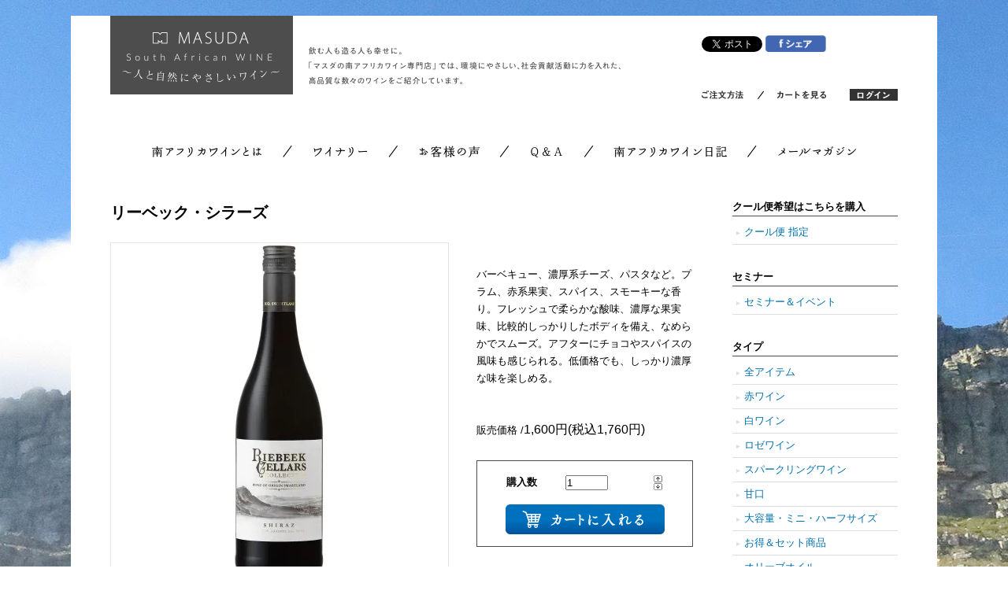

--- FILE ---
content_type: text/html; charset=EUC-JP
request_url: https://www.southafricawine.jp/?pid=132239117
body_size: 13811
content:
<!DOCTYPE html PUBLIC "-//W3C//DTD XHTML 1.0 Transitional//EN" "http://www.w3.org/TR/xhtml1/DTD/xhtml1-transitional.dtd">
<html xmlns:og="http://ogp.me/ns#" xmlns:fb="http://www.facebook.com/2008/fbml" xmlns:mixi="http://mixi-platform.com/ns#" xmlns="http://www.w3.org/1999/xhtml" xml:lang="ja" lang="ja" dir="ltr">
<head>
<meta http-equiv="content-type" content="text/html; charset=euc-jp" />
<meta http-equiv="X-UA-Compatible" content="IE=edge,chrome=1" />
<title> - マスダの南アフリカワイン専門店</title>
<meta name="Keywords" content="ラフィネ,南アフリカワイン,マスダ,健康,オーガニック" />
<meta name="Description" content="飲む人も造る人も幸せに・・・。「南アフリカワイン専門店」では、環境に優しい、社会貢献活動に力を入れた高品質な数々のワインを紹介しています。素晴らしい品質のワインを100％リーファーコンテナで輸入し、良い状態で皆様にご提供します。" />
<meta name="Author" content="株式会社マスダ" />
<meta name="Copyright" content="株式会社マスダ" />
<meta http-equiv="content-style-type" content="text/css" />
<meta http-equiv="content-script-type" content="text/javascript" />
<link rel="stylesheet" href="https://img07.shop-pro.jp/PA01332/908/css/3/index.css?cmsp_timestamp=20260105160610" type="text/css" />
<link rel="stylesheet" href="https://img07.shop-pro.jp/PA01332/908/css/3/product.css?cmsp_timestamp=20260105160610" type="text/css" />

<link rel="alternate" type="application/rss+xml" title="rss" href="https://www.southafricawine.jp/?mode=rss" />
<script type="text/javascript" src="//ajax.googleapis.com/ajax/libs/jquery/1.7.2/jquery.min.js" ></script>
<meta property="og:title" content=" - マスダの南アフリカワイン専門店" />
<meta property="og:description" content="飲む人も造る人も幸せに・・・。「南アフリカワイン専門店」では、環境に優しい、社会貢献活動に力を入れた高品質な数々のワインを紹介しています。素晴らしい品質のワインを100％リーファーコンテナで輸入し、良い状態で皆様にご提供します。" />
<meta property="og:url" content="https://www.southafricawine.jp?pid=132239117" />
<meta property="og:site_name" content="南アフリカワイン専門店マスダ" />
<meta property="og:image" content="https://img07.shop-pro.jp/PA01332/908/product/132239117.jpg?cmsp_timestamp=20201201154002"/>
<meta property="og:type" content="product" />
<meta property="product:price:amount" content="1760" />
<meta property="product:price:currency" content="JPY" />
<meta property="product:product_link" content="https://www.southafricawine.jp?pid=132239117" />
<meta name="google-site-verification" content="bE7k88SppuUzz2yqGELK5LM2JOTdxbomODzvR6Q4qYM" />

<link href="https://masuda.southafricawine.jp/shopdata/css/import.css" rel="stylesheet" media="all" />

<script src="https://ajax.googleapis.com/ajax/libs/jquery/1.11.0/jquery.min.js"></script>



<link href="https://masuda.southafricawine.jp/shopdata/css/index.css" rel="stylesheet" media="all" />
<script type="text/javascript" src="https://masuda.southafricawine.jp/shopdata/js/jquery.flexslider-min.js"></script>
<script type="text/javascript">
$(window).load(function() {
  $('.flexslider').flexslider({
    animation: "fade" ,
slideshowSpeed : 5000 ,
animationSpeed : 2000
  });
});
</script>

<script type="text/javascript" src="https://masuda.southafricawine.jp/shopdata/js/shop-slide.js"></script>

<!-- PAGEONLY -->
<link href="https://masuda.southafricawine.jp/shopdata/css/jquery.lightbox-0.5.css" rel="stylesheet" media="all" />
<script type="text/javascript" src="https://masuda.southafricawine.jp/shopdata/js/jquery.lightbox-0.5.js"></script>
<script type="text/javascript">
$(function() {
		$('.titleBox h2 a').lightBox();
	});
</script>
<!-- /PAGEONLY -->

<script type="text/javascript" src="https://masuda.southafricawine.jp/shopdata/js/rollover.js"></script>
<script type="text/javascript" src="https://masuda.southafricawine.jp/shopdata/js/scroller.js"></script>

<!--[if IE]>
<script src="http://html5shiv.googlecode.com/svn/trunk/html5.js"></script>

<!--[if IE 6]>
<script src="https://masuda.southafricawine.jp/shopdata/js/DD_belatedPNG.js"></script>
<script src="https://masuda.southafricawine.jp/shopdata/js/png-fix.js"></script>
<![endif]-->

<script>
  (function(i,s,o,g,r,a,m){i['GoogleAnalyticsObject']=r;i[r]=i[r]||function(){
  (i[r].q=i[r].q||[]).push(arguments)},i[r].l=1*new Date();a=s.createElement(o),
  m=s.getElementsByTagName(o)[0];a.async=1;a.src=g;m.parentNode.insertBefore(a,m)
  })(window,document,'script','//www.google-analytics.com/analytics.js','ga');

  ga('create', 'UA-68769745-1', 'auto');
  ga('send', 'pageview');

</script>
<script>
  var Colorme = {"page":"product","shop":{"account_id":"PA01332908","title":"\u5357\u30a2\u30d5\u30ea\u30ab\u30ef\u30a4\u30f3\u5c02\u9580\u5e97\u30de\u30b9\u30c0"},"basket":{"total_price":0,"items":[]},"customer":{"id":null},"inventory_control":"product","product":{"shop_uid":"PA01332908","id":132239117,"name":"\u30ea\u30fc\u30d9\u30c3\u30af\u30fb\u30b7\u30e9\u30fc\u30ba","model_number":"","stock_num":975,"sales_price":1600,"sales_price_including_tax":1760,"variants":[],"category":{"id_big":2018268,"id_small":0},"groups":[{"id":1244403},{"id":1244434},{"id":1244398},{"id":1244454},{"id":1250178}],"members_price":1600,"members_price_including_tax":1760}};

  (function() {
    function insertScriptTags() {
      var scriptTagDetails = [];
      var entry = document.getElementsByTagName('script')[0];

      scriptTagDetails.forEach(function(tagDetail) {
        var script = document.createElement('script');

        script.type = 'text/javascript';
        script.src = tagDetail.src;
        script.async = true;

        if( tagDetail.integrity ) {
          script.integrity = tagDetail.integrity;
          script.setAttribute('crossorigin', 'anonymous');
        }

        entry.parentNode.insertBefore(script, entry);
      })
    }

    window.addEventListener('load', insertScriptTags, false);
  })();
</script>
<script async src="https://zen.one/analytics.js"></script>
</head>
<body>
<meta name="colorme-acc-payload" content="?st=1&pt=10029&ut=132239117&at=PA01332908&v=20260120175422&re=&cn=3a8992d76ee62c6c792b569ca2f48a27" width="1" height="1" alt="" /><script>!function(){"use strict";Array.prototype.slice.call(document.getElementsByTagName("script")).filter((function(t){return t.src&&t.src.match(new RegExp("dist/acc-track.js$"))})).forEach((function(t){return document.body.removeChild(t)})),function t(c){var r=arguments.length>1&&void 0!==arguments[1]?arguments[1]:0;if(!(r>=c.length)){var e=document.createElement("script");e.onerror=function(){return t(c,r+1)},e.src="https://"+c[r]+"/dist/acc-track.js?rev=3",document.body.appendChild(e)}}(["acclog001.shop-pro.jp","acclog002.shop-pro.jp"])}();</script><a id="top"></a>
	

<script language="JavaScript">
<!--
function menuLink(linkLoc)
{ if(linkLoc !="") { window.location.href=linkLoc;} }
//-->
</script>


<article id="wrap">
<div align="right"></div>
	<article class="innerWrap">

<header class="cf">
<p id="mainLogo" class="fl lh0"><a href="http://southafricawine.jp/"><img src="https://masuda.southafricawine.jp/shopdata/img/common/pl_logo.png" width="232" height="100" alt="MASUDA South African WINE ～人と自然にやさしいワイン～"></a></p>
<p id="headRead" class="fl"><img src="https://masuda.southafricawine.jp/shopdata/img/common/p_header1.png" width="397" height="47" alt="飲む人も造る人も幸せに。「マスダの南アフリカワイン専門店」では、環境にやさしい、社会貢献活動に力を入れた、高品質な数々のワインをご紹介しています。" title="飲む人も造る人も幸せに"></p>
<section id="headerNav" class="fr">
<div class="cf">
<div class="fr">
<a href="https://twitter.com/share" class="twitter-share-button" data-count="none" data-lang="ja">ツイート</a><script type="text/javascript" src="//platform.twitter.com/widgets.js" charset="utf-8"></script>
<a href="javascript:window.open('http://www.facebook.com/sharer.php?u='+encodeURIComponent(location.href),'sharewindow','width=550, height=540, personalbar=0, toolbar=0, scrollbars=1, resizable=!');"><img src="https://masuda.southafricawine.jp/shopdata/img/common/ban_facebook_button.png" width="77" height="21" alt="facebook"></a><script type="text/javascript">
var url = encodeURIComponent(location.href);
    document.write('<iframe src="http://www.facebook.com/plugins/like.php?href=' + url + '&width:110px&layout=button_count&show_faces=false&action=like&colorscheme=light&height=20" scrolling="no" frameborder="0" style="border:none; overflow:hidden;width:110px;height:20px;" allowTransparency="true"></iframe>');
</script></div>
</div>
<nav class="m_20">
<p><a href="https://www.southafricawine.jp/?mode=sk#payment" title="ご注文方法"><img src="https://masuda.southafricawine.jp/shopdata/img/common/nav_header1.png" width="75" height="15" alt="ご注文方法"></a><span><a href="https://www.southafricawine.jp/cart/proxy/basket?shop_id=PA01332908&shop_domain=southafricawine.jp"><img src="https://masuda.southafricawine.jp/shopdata/img/common/nav_header2.png" width="83" height="15" alt="カートを見る"></a></span><span class="padd_l30"><a href="https://secure.shop-pro.jp/?mode=myaccount_login&shop_id=PA01332908"><img src="https://masuda.southafricawine.jp/shopdata/img/common/nav_header3-login.png" width="61" height="15" alt="ログイン"></a></span></p>
</nav>
</section>
</header>

<nav id="mainNav">
<ul class="cf">
<li><a href="https://masuda.southafricawine.jp/about/" title="南アフリカワインとは"><img src="https://masuda.southafricawine.jp/shopdata/img/common/nav_main1.png" width="172" height="15" alt="南アフリカワインとは"></a></li>
<li><a href="http://southafricawine.jp/?mode=f1" title="ワイナリー"><img src="https://masuda.southafricawine.jp/shopdata/img/common/nav_main2.png" width="135" height="15" alt="ワイナリー"></a></li>
<li><a href="https://masuda.southafricawine.jp/voice/" title="お客様の声"><img src="https://masuda.southafricawine.jp/shopdata/img/common/nav_main3.png" width="140" height="15" alt="お客様の声"></a></li>
<li><a href="https://masuda.southafricawine.jp/faq/" title="Q&amp;A"><img src="https://masuda.southafricawine.jp/shopdata/img/common/nav_main4.png" width="108" height="15" alt="Q&amp;A"></a></li>
<li><a href="https://masuda.southafricawine.jp/diary/" title="南アフリカワイン日記"><img src="https://masuda.southafricawine.jp/shopdata/img/common/nav_main5.png" width="207" height="15" alt="南アフリカワイン日記"></a></li>
<li><a href="https://secure.shop-pro.jp/?tid=3&shop_id=PA01332908&tmpl_type=54&mode=mailmaga" title="メールマガジン"><img src="https://masuda.southafricawine.jp/shopdata/img/common/nav_main6.png" width="132" height="15" alt="メールマガジン"></a></li>
</ul>
</nav>

<section class="cf column2Area m_45">


<form name="product_form" method="post" action="https://www.southafricawine.jp/cart/proxy/basket/items/add">




<section id="goodsContArea" class="contentArea fl">


<h1 class="titleGoodsname">リーベック・シラーズ</h1>

<section class="goodsCartArea cf m_20">
<section class="photoBox fl">
<p id="sp_mainimg"><img src="https://img07.shop-pro.jp/PA01332/908/product/132239117.jpg?cmsp_timestamp=20201201154002" width="428" height="428" alt="" /></p>
<ul class="listThumb sp_simg m_10 cf">
<li><a href="https://img07.shop-pro.jp/PA01332/908/product/132239117.jpg?cmsp_timestamp=20201201154002"><img src="https://img07.shop-pro.jp/PA01332/908/product/132239117.jpg?cmsp_timestamp=20201201154002" alt="" /></a></li><li><a href="https://img07.shop-pro.jp/PA01332/908/product/132239117_o1.jpg?cmsp_timestamp=20201201154002"><img src="https://img07.shop-pro.jp/PA01332/908/product/132239117_o1.jpg?cmsp_timestamp=20201201154002" alt=""></a></li></ul>
<p class="text1">※商品画像のヴィンテージと実際のヴィンテージが違う場合がございます。</p>
</section>
<section class="cartBox fr">

<div class="m_30">
バーベキュー、濃厚系チーズ、パスタなど。プラム、赤系果実、スパイス、スモーキーな香り。フレッシュで柔らかな酸味、濃厚な果実味、比較的しっかりしたボディを備え、なめらかでスムーズ。アフターにチョコやスパイスの風味も感じられる。低価格でも、しっかり濃厚な味を楽しめる。
</div>



<p class="m_40 text2">販売価格 /<span style="font-size:medium;">1,600円(税込1,760円)</span></p>

<!--
<p class="m_40 text2">販売価格 / <strong>
				
				<p class="price_detail">1,600円(税込1,760円)</p>
					
</strong></p>
-->
	
<section class="cartBtnBox m_25">
<table width="200">
<tr>
<th>購入数</th>
<td><table width="125" class="num" border="0" cellpadding="0" cellspacing="0">
				<tr>
					<td width="110"><input type="text" name="product_num" value="1" style="width: 50px;" /></td>
					<td>
						<div style="width: 15px; margin: 0px;">
						<a href="javascript:f_change_num2(document.product_form.product_num,'1',1,975);"><img src="https://img.shop-pro.jp/common/nup.gif" alt="up" /></a>
						<a href="javascript:f_change_num2(document.product_form.product_num,'0',1,975);"><img src="https://img.shop-pro.jp/common/ndown.gif" alt="down" /></a>
						</div>
					</td>
					
				</tr>
				</table></td>
</tr>
</table>

			
<p class="m_15 tx_ctr lh0"><input type="image" src="https://masuda.southafricawine.jp/shopdata/img/detail/btn_cart1.png" title="カートに入れる" class="cart_btn" /></p>

</section>

</section>
</section>


<p class="ltx_35 tx_bld m_30">Riebeek Shiraz</p>
<table class="tableDetailGoods m_10">
<tr><th>生産者</th><td><a href="?mode=cate&csid=0&cbid=2018268&sort=p" title="[リーベック]">[リーベック]</a></td></tr>
<tr><th>原産国/地域</th><td>南アフリカ/<a href="?mode=srh&cid=&keyword=[スワートランド]&sort=p" title="スワートランド">[スワートランド]</a></td></tr>
<tr><th>タイプ</th><td><a href="?mode=srh&cid=&keyword=[赤]&sort=p" title="[赤]">[赤]</a>・<a href="?mode=srh&cid=&keyword=[フルボディ]&sort=p" title="[フルボディ]">[フルボディ]</a></td></tr>
<tr><th>主要品種</th><td><a href="?mode=srh&cid=&keyword=[シラーズ]&sort=p" title="[シラーズ]">[シラーズ]</a>100％</td></tr>
<tr><th>アルコール度数</th><td>14.0％未満</td></tr>
<tr><th>容量</th><td>750ml</td></tr>
<tr><th>ヴィンテージ</th><td>2022</td></tr>
<tr><th>JAN</th><td>6004944000199</td></tr>
<tr><th>受賞／評価</th><td>--</td></tr>
</table><!-- / .tableDetailGoods -->

<div class="m_40">
カスティール山脈の麓や斜面の畑のブドウを使用。収穫後はブドウを1日冷却。ステンレスタンクで発酵。フレンチオーク（新樽、2年目樽、3年目樽）で12ヶ月熟成し、ブレンド。料理：牛肉、羊肉、焼肉、バーベキュー、濃厚系チーズ、パスタなど。プラム、赤系果実、スパイス、スモーキーな香り。フレッシュで柔らかな酸味、濃厚な果実味、比較的しっかりしたボディを備え、なめらかでスムーズ。アフターにチョコやスパイスの風味も感じられる。低価格でも、しっかり濃厚な味を楽しめる。

</div>

<!--<h2 class="m_40"><img src="https://masuda.southafricawine.jp/shopdata/img/detail/ts_goods1.png" width="240" height="30" alt="お客様の声" title="お客様の声"></h2>

<ul class="listVoice">
<li>お客様の声が入ります。お客様の声が入ります。お客様の声が入ります。お客様の声が入ります。お客様の声が入ります。お客様の声が入ります。</li>
<li>お客様の声が入ります。お客様の声が入ります。お客様の声が入ります。お客様の声が入ります。お客様の声が入ります。お客様の声が入ります。</li>
<li>お客様の声が入ります。お客様の声が入ります。お客様の声が入ります。お客様の声が入ります。お客様の声が入ります。お客様の声が入ります。</li>
</ul>--><!-- / .listVoice -->
<!--<p class="m_15"><a href="" title="もっと見る">＞ もっと見る</a></p>-->

<h2 class="m_40"><img src="https://masuda.southafricawine.jp/shopdata/img/detail/ts_goods2.png" width="240" height="30" alt="ワイナリー" title="ワイナリー"></h2>
<section class="goodsBrandArea cf m_20">
<p class="image fl"><img src="https://masuda.southafricawine.jp/shopdata/img/sample/p_goods4.jpg" width="110" height="110" alt="ブランド名"></p>
<section class="textBox fr">
<h3 class="ltx_15 tx_bld">最も注目されている地域のひとつスワートランドのこだわりワイナリー</h3>
<p class="m_5">リーベック谷の麓に位置し、気候は地中海性気候、畑はカスティールバーグ山脈の斜面の標高60-300ｍの所にある。この地は、元々は、「南アフリカのパン倉庫」と言われるほど、小麦の栽培が盛んであった。しかし、近年、この地の土壌やブドウが見直され、南アフリカのプレミアムワイン産地としても発展し、世界からも注目されている。更に、ここには、他の地域に比べて、古い樹齢のブドウが沢山あることも大きな強みとなっている。
</p>
<p class="m_15"><a href="?mode=cate&csid=0&cbid=2018268&sort=p" title="リーベック">＞ リーベック</a></p>
</section>
</section><!-- / .goodsBrandArea cf m_20 -->

<p class="m_15"><img src="https://masuda.southafricawine.jp/shopdata/img/sample/p_goods5.jpg" width="740" height="264" alt="ブランド名イメージ"></p>




</section>



<input type="hidden" name="user_hash" value="4f4ac5ce52cd2cb25141f3b5718e0d2d"><input type="hidden" name="members_hash" value="4f4ac5ce52cd2cb25141f3b5718e0d2d"><input type="hidden" name="shop_id" value="PA01332908"><input type="hidden" name="product_id" value="132239117"><input type="hidden" name="members_id" value=""><input type="hidden" name="back_url" value="https://www.southafricawine.jp/?pid=132239117"><input type="hidden" name="needs_basket_token" value="1"><input type="hidden" name="reference_token" value="2dd26d71f81e44e1b20b07b953e76853"><input type="hidden" name="shop_domain" value="southafricawine.jp">

</form>




<section class="navArea fr">

<h3 class="titleCategory">クール便希望はこちらを購入</h3>
<ul class="listGoods m_5">
<li><a href="?pid=107308296" title="クール便 指定">クール便 指定</a></li>
</ul>

<h3 class="titleCategory m_30">セミナー</h3>
<ul class="listGoods m_5">
<li><a href="?mode=grp&gid=1966732&sort=p" title="セミナー＆イベント">セミナー＆イベント</a></li>
</ul>

<h3 class="titleCategory m_30">タイプ</h3>
<ul class="listGoods m_5">
<li><a href="?mode=grp&gid=1244434&sort=p" title="全アイテム">全アイテム</a></li>
<li><a href="?mode=grp&gid=1244403&sort=p" title="赤ワイン（全品種）">赤ワイン</a></li>
<li><a href="?mode=grp&gid=1244412&sort=p" title="白ワイン（全品種）">白ワイン</a></li>
<li><a href="?mode=grp&gid=1244419&sort=p" title="ロゼワイン（全品種）">ロゼワイン</a></li>
<li><a href="?mode=grp&gid=1244414&sort=p" title="スパークリングワイン">スパークリングワイン</a></li>
<li><a href="?mode=grp&gid=1244416&sort=p" title="甘口">甘口</a></li>
<li><a href="?mode=grp&gid=1244422&sort=p" title="大容量・ミニ・ハーフサイズ">大容量・ミニ・ハーフサイズ</a></li>
<li><a href="?mode=grp&gid=1261297&sort=p" title="お買い得＆セット商品">お得＆セット商品</a></li>
<li><a href="?mode=grp&gid=1244438&sort=p" title="オリーブオイル">オリーブオイル</a></li>
</ul>

<h3 class="titleCategory m_30">赤ワイン</h3>
<ul class="listGoods m_5">
<li><a href="?mode=grp&gid=1244397&sort=p" title="ピノタージュ">ピノタージュ</a></li>
<li><a href="?mode=grp&gid=1244401&sort=p" title="カベルネソーヴィニヨン">カベルネソーヴィニヨン</a></li>
<li><a href="?mode=grp&gid=1244398&sort=p" title="シラー">シラー</a></li>
<li><a href="?mode=grp&gid=1244395&sort=p" title="ピノノワール">ピノノワール</a></li>
<li><a href="?mode=grp&gid=1244399&sort=p" title="メルロ">メルロ</a></li>
<li><a href="?mode=grp&gid=1244418&sort=p" title="その他品種（赤ワイン）">その他品種</a></li>
<li><a href="?mode=grp&gid=1244446&sort=p" title="ブレンド（赤ワイン）">ブレンド</a></li>
</ul>

<h3 class="titleCategory m_30">白ワイン品種</h3>
<ul class="listGoods m_5">
<li><a href="?mode=grp&gid=1244408&sort=p" title="シュナンブラン">シュナンブラン</a></li>
<li><a href="?mode=grp&gid=1244406&sort=p" title="ソーヴィニヨンブラン">ソーヴィニヨンブラン</a></li>
<li><a href="?mode=grp&gid=1244410&sort=p" title="シャルドネ">シャルドネ</a></li>
<li><a href="?mode=grp&gid=1244445&sort=p" title="その他品種（白ワイン）">その他品種</a></li>
<li><a href="?mode=grp&gid=1244440&sort=p" title="ブレンド（白ワイン）">ブレンド</a></li>
</ul>

<!--<h3 class="titleCategory m_30">その他</h3>
<ul class="listGoods m_5">
<li><a href="?mode=grp&gid=1482829&sort=p" title="ティムアトキン">ティムアトキン</a></li>
<li><a href="?mode=grp&gid=1244449&sort=p" title="サクラアワード">サクラアワード</a></li>
</ul>-->

<h3 class="titleCategory m_30">価格別</h3>
<ul class="listGoods m_5">
<li><a href="?mode=grp&gid=1244454&sort=p" title="～2,000円">～2,000円</a></li>
<li><a href="?mode=grp&gid=1244391&sort=p" title="2,001円～3,000円">2,001円～3,000円</a></li>
<li><a href="?mode=grp&gid=1244393&sort=p" title="3,001円～4,000円">3,001円～4,000円</a></li>
<li><a href="?mode=grp&gid=1244394&sort=p" title="4,001円～5,000円">4,001円～5,000円</a></li>
<li><a href="?mode=grp&gid=1244431&sort=p" title="5,001円～6,000円">5,001円～6,000円</a></li>
<li><a href="?mode=grp&gid=1244443&sort=p" title="6,001円～">6,001円～</a></li>
</ul>

<h3 class="titleCategory m_30">セミナー</h3>
<ul class="listGoods m_5">
<li><a href="?mode=grp&gid=1966732&sort=p" title="セミナー＆イベント">セミナー＆イベント</a></li>
</ul>


<p class="m_25 lh0"><a href="https://www.southafricawine.jp/?mode=sk#delivery" title="5,000円以上のお買上げで送料無料"><img src="https://masuda.southafricawine.jp/shopdata/img/common/ban_goods1.png" width="210" height="60" alt="5,000円以上のお買上げで送料無料"></a></p>
<p class="m_10 lh0"><img src="https://masuda.southafricawine.jp/shopdata/img/common/ban_goods2.png" width="210" height="75" alt="お電話からのご注文・お問い合わせ 06-6882-1070 OPEN 9:00-18:00 CLOSE Sunday"></p>

<nav id="goodsNav" class="m_25">
<ul>
<li><a href="https://www.southafricawine.jp/?mode=sk#payment" title="ご注文方法"><img src="https://masuda.southafricawine.jp/shopdata/img/common/nav_good1.png" width="210" height="13" alt="ご注文方法"></a></li>
<li><a href="https://www.southafricawine.jp/?mode=sk" title="特定商取引法に基づく表記"><img src="https://masuda.southafricawine.jp/shopdata/img/common/nav_good2.png" width="210" height="17" alt="特定商取引法に基づく表記"></a></li>
<li><a href="https://www.southafricawine.jp/?mode=privacy" title="プライバシーポリシー"><img src="https://masuda.southafricawine.jp/shopdata/img/common/nav_good3.png" width="210" height="14" alt="プライバシーポリシー"></a></li>
<li><a href="http://masuda-jp.com/" title="会社案内" target="_blank"><img src="https://masuda.southafricawine.jp/shopdata/img/common/nav_good4.png" width="210" height="14" alt="会社案内"></a></li>
</ul>
</nav>



<p class="m_10 lh0"><a href="https://masuda.southafricawine.jp/diary/" title="南アフリカワイン日記"><img src="https://masuda.southafricawine.jp/shopdata/img/common/ban_goods3.png" width="210" height="65" alt="もっとワインを楽しむ生活を！南アフリカワイン日記"></a></p>

<p class="m_10 lh0"><a href="https://masudake.base.shop/" title="増田家ストア"><img src="https://masuda.southafricawine.jp/shopdata/img/common/ban_goods4.png" width="210" height="55" alt="増田家ストア"></a></p>




</section>

</section>



<h4 class="m_50"><img src="https://masuda.southafricawine.jp/shopdata/img/detail/ts_goods4.png" width="1000" height="59" alt="取り扱いワイナリー" title="取り扱いワイナリー"></h4>
<section class="defFloatN listWineLogo m_20">
<ul>
<li><p class="image"><a href="?mode=cate&csid=0&cbid=2170865&sort=p" title="アタラクシア"><img src="https://masuda.southafricawine.jp/shopdata/product/p_brand38.gif" width="94" height="94" alt="アタラクシア"></a></p>
<p class="m_10"><a href="?mode=cate&csid=0&cbid=2170865&sort=p" title="アタラクシア">アタラクシア</a></p></li><li>
<!--<p class="image"><a href="?mode=cate&csid=0&cbid=2018230&sort=p" title="アリステア"><img src="https://masuda.southafricawine.jp/shopdata/product/p_aristea1.gif" width="94" height="94" alt="アリステア"></a></p>
<p class="m_10"><a href="?mode=cate&csid=0&cbid=2018230&sort=p" title="アリステア">アリステア</a></p></li><li>-->
<!--<p class="image"><a href="?mode=cate&csid=0&cbid=2135183&sort=p" title="ウォーター・クルーフ"><img src="https://masuda.southafricawine.jp/shopdata/product/p_brand35.gif" width="94" height="94" alt="ウォーター・クルーフ"></a></p>
<p class="m_10"><a href="?mode=cate&csid=0&cbid=2135183 &sort=p" title="ウォーター・クルーフ">ウォーター・クルーフ</a></p></li><li>-->
<p class="image"><a href="?mode=cate&csid=0&cbid=2018232&sort=p" title="ウォーターフォード"><img src="https://masuda.southafricawine.jp/shopdata/product/p_brand3.gif" width="94" height="94" alt="ウォーターフォード"></a></p>
<p class="m_10"><a href="?mode=cate&csid=0&cbid=2018232&sort=p" title="ウォーターフォード">ウォーターフォード</a></p></li><li>
<p class="image"><a href="?mode=cate&csid=0&cbid=2316571&sort=p" title="ヴィラフォンテ"><img src="https://masuda.southafricawine.jp/shopdata/product/p_vilafonte1.gif" width="94" height="94" alt="ヴィラフォンテ"></a></p>
<p class="m_10"><a href="?mode=cate&csid=0&cbid=2316571&sort=p" title="ヴィラフォンテ">ヴィラフォンテ</a></p></li><li>
<!--<p class="image"><a href="?mode=cate&csid=0&cbid=2520446&sort=p" title="ヴィルダーハースト"><img src="https://masuda.southafricawine.jp/shopdata/product/p_Wildehurst1.gif" width="94" height="94" alt="ヴィルダーハースト"></a></p>
<p class="m_10"><a href="?mode=cate&csid=0&cbid=2520446&sort=p" title="ヴィルダーハースト">ヴィルダーハースト</a></p></li><li>-->
<p class="image"><a href="?mode=cate&csid=0&cbid=2754374&sort=p" title="オートガブリエール"><img src="https://masuda.southafricawine.jp/shopdata/product/p_haute-cabriere.gif" width="94" height="94" alt="オートガブリエール"></a></p>
<p class="m_10"><a href="?mode=cate&csid=0&cbid=2754374&sort=p" title="オートガブリエール">オートガブリエール</a></p></li><li>
<!--<p class="image"><a href="?mode=cate&csid=0&cbid=2018234&sort=p" title="オリジン"><img src="https://masuda.southafricawine.jp/shopdata/product/p_brand4.gif" width="94" height="94" alt="オリジン"></a></p>
<p class="m_10"><a href="?mode=cate&csid=0&cbid=2018234&sort=p" title="オリジン">オリジン</a></p></li><li>-->
<p class="image"><a href="?mode=cate&csid=0&cbid=2135522&sort=p" title="カノンコップ"><img src="https://masuda.southafricawine.jp/shopdata/product/p_brand36.gif" width="94" height="94" alt="カノンコップ"></a></p>
<p class="m_10"><a href="?mode=cate&csid=0&cbid=2135522&sort=p" title="カノンコップ">カノンコップ</a></p></li><li>
<p class="image"><a href="?mode=cate&csid=0&cbid=2740757&sort=p" title="カルメンスティーブンス"><img src="https://masuda.southafricawine.jp/shopdata/product/p_carmen.gif" width="94" height="94" alt="カルメンスティーブンス"></a></p>
<p class="m_10"><a href="?mode=cate&csid=0&cbid=2740757&sort=p" title="カルメンスティーブンス">カルメンスティーブンス</a></p></li><li>
<p class="image"><a href="?mode=cate&csid=0&cbid=2261107&sort=p" title="キアモント"><img src="https://masuda.southafricawine.jp/shopdata/product/p_keermont1.gif" width="94" height="94" alt="キアモント"></a></p>
<p class="m_10"><a href="?mode=cate&csid=0&cbid=2261107&sort=p" title="キアモント">キアモント</a></p></li><li>
<p class="image"><a href="?mode=cate&csid=0&cbid=2172242&sort=p" title="キャサリン マーシャル"><img src="https://masuda.southafricawine.jp/shopdata/product/p_brand39.gif" width="94" height="94" alt="キャサリン マーシャル"></a></p>
<p class="m_10"><a href="?mode=cate&csid=0&cbid=2172242&sort=p" title="キャサリン マーシャル">キャサリン マーシャル</a></p></li><li>
<!--<p class="image"><a href="?mode=cate&csid=0&cbid=2018236&sort=p" title="グランプロバンス"><img src="https://masuda.southafricawine.jp/shopdata/product/p_brand6.gif" width="94" height="94" alt="グランプロバンス"></a></p>
<p class="m_10"><a href="?mode=cate&csid=0&cbid=2018236&sort=p" title="グランプロバンス">グランプロバンス</a></p></li><li>-->
<p class="image"><a href="?mode=cate&csid=0&cbid=2018240&sort=p" title="グレネリー"><img src="https://masuda.southafricawine.jp/shopdata/product/p_brand7.gif" width="94" height="94" alt="グレネリー"></a></p>
<p class="m_10"><a href="?mode=cate&csid=0&cbid=2018240&sort=p" title="グレネリー">グレネリー</a></p></li><li>
<p class="image"><a href="?mode=cate&csid=0&cbid=2018241&sort=p" title="クローヌ"><img src="https://masuda.southafricawine.jp/shopdata/product/p_brand8.gif" width="94" height="94" alt="クローヌ"></a></p>
<p class="m_10"><a href="?mode=cate&csid=0&cbid=2018241&sort=p" title="クローヌ">クローヌ</a></p></li><li>
<p class="image"><a href="?mode=cate&csid=0&cbid=2534812&sort=p" title="コンスタンシア グレン"><img src="https://masuda.southafricawine.jp/shopdata/product/p_constantiaglen1.gif" width="94" height="94" alt="コンスタンシア グレン"></a></p>
<p class="m_10"><a href="?mode=cate&csid=0&cbid=2534812&sort=p" title="コンスタンシア グレン">コンスタンシア グレン</a></p></li><li>
<p class="image"><a href="?mode=cate&csid=0&cbid=2595105&sort=p" title="サワーヴァイン"><img src="https://masuda.southafricawine.jp/shopdata/product/p_saurwein_1.gif" width="94" height="94" alt="サワーヴァイン"></a></p>
<p class="m_10"><a href="?mode=cate&csid=0&cbid=2595105&sort=p" title="サワーヴァイン">サワーヴァイン</a></p></li><li>
<p class="image"><a href="?mode=cate&csid=0&cbid=2536685&sort=p" title="シティ オン ア ヒル"><img src="https://masuda.southafricawine.jp/shopdata/product/p_cityonahill1.gif" width="94" height="94" alt="シティ オン ア ヒル"></a></p>
<p class="m_10"><a href="?mode=cate&csid=0&cbid=2536685&sort=p" title="シティ オン ア ヒル">シティ オン ア ヒル</a></p></li><li>
<p class="image"><a href="?mode=cate&csid=0&cbid=2261027&sort=p" title="ジュリアンスカール"><img src="https://masuda.southafricawine.jp/shopdata/product/p_julienschaal1.gif" width="94" height="94" alt="ジュリアンスカール"></a></p>
<p class="m_10"><a href="?mode=cate&csid=0&cbid=2261027&sort=p" title="ジュリアンスカール">ジュリアンスカール</a></p></li><li>
<p class="image"><a href="?mode=cate&csid=0&cbid=2018242&sort=p" title="ステラー"><img src="https://masuda.southafricawine.jp/shopdata/product/p_brand9.gif" width="94" height="94" alt="ステラー"></a></p>
<p class="m_10"><a href="?mode=cate&csid=0&cbid=2018242&sort=p" title="ステラー">ステラー</a></p></li><li>
<p class="image"><a href="?mode=cate&csid=0&cbid=2018243&sort=p" title="ステレンラスト"><img src="https://masuda.southafricawine.jp/shopdata/product/p_brand10.gif" width="94" height="94" alt="ステレンラスト"></a></p>
<p class="m_10"><a href="?mode=cate&csid=0&cbid=2018243&sort=p" title="ステレンラスト">ステレンラスト</a></p></li><li>
<p class="image"><a href="?mode=cate&csid=0&cbid=2921972&sort=p" title="ゾルフリート"><img src="https://masuda.southafricawine.jp/shopdata/product/p_zorgvliet.gif" width="94" height="94" alt="ゾルフリート"></a></p>
<p class="m_10"><a href="?mode=cate&csid=0&cbid=2921972&sort=p" title="ゾルフリート">ゾルフリート</a></p></li><li>
<p class="image"><a href="?mode=cate&csid=0&cbid=2595108&sort=p" title="ダーマシーン"><img src="https://masuda.southafricawine.jp/shopdata/product/p_damascene2.gif" width="94" height="94" alt="ダーマシーン"></a></p>
<p class="m_10"><a href="?mode=cate&csid=0&cbid=2595108&sort=p" title="ダーマシーン">ダーマシーン</a></p></li><li>
<!--<p class="image"><a href="?mode=cate&csid=0&cbid=2186944&sort=p" title="ストームワインズ"><img src="https://masuda.southafricawine.jp/shopdata/product/p_brand41.gif" width="94" height="94" alt="ストームワインズ"></a></p>
<p class="m_10"><a href="?mode=cate&csid=0&cbid=2186944&sort=p" title="ストームワインズ">ストームワインズ</a></p></li><li>-->
<!--<p class="image"><a href="?mode=cate&csid=0&cbid=2018247&sort=p" title="セダバーグ"><img src="https://masuda.southafricawine.jp/shopdata/product/p_brand13.gif" width="94" height="94" alt="セダバーグ"></a></p>
<p class="m_10"><a href="?mode=cate&csid=0&cbid=2018247&sort=p" title="セダバーグ">セダバーグ</a></p></li><li>-->
<!--<p class="image"><a href="?mode=cate&csid=0&cbid=2018248&sort=p" title="タンディ"><img src="https://masuda.southafricawine.jp/shopdata/product/p_brand14.gif" width="94" height="94" alt="タンディ"></a></p>
<p class="m_10"><a href="?mode=cate&csid=0&cbid=2018248&sort=p" title="タンディ">タンディ</a></p></li><li>-->
<!--<p class="image"><a href="?mode=cate&csid=0&cbid=2541304&sort=p" title="ティーフック"><img src="https://masuda.southafricawine.jp/shopdata/product/p_tierhoek1.gif" width="94" height="94" alt="ティーフック"></a></p>
<p class="m_10"><a href="?mode=cate&csid=0&cbid=2541304&sort=p" title="ティーフック">ティーフック</a></p></li><li>-->

<p class="image"><a href="?mode=cate&csid=0&cbid=2135580&sort=p" title="デイビット＆ナディア "><img src="https://masuda.southafricawine.jp/shopdata/product/p_brand37.gif" width="94" height="94" alt="デイビット＆ナディア "></a></p>
<p class="m_10"><a href="?mode=cate&csid=0&cbid=2135580&sort=p" title="デイビット＆ナディア ">デイビット＆ナディア </a></p></li><li>

<!--<p class="image"><a href="?mode=cate&csid=0&cbid=2018249&sort=p" title="デヴォール"><img src="https://masuda.southafricawine.jp/shopdata/product/p_brand15.gif" width="94" height="94" alt="デヴォール"></a></p>
<p class="m_10"><a href="?mode=cate&csid=0&cbid=2018249&sort=p" title="デヴォール">デヴォール</a></p></li><li>-->

<!--<p class="image"><a href="?mode=cate&csid=0&cbid=2542077&sort=p" title="ドリフック"><img src="https://masuda.southafricawine.jp/shopdata/product/p_driehoek1.gif" width="94" height="94" alt="ドリフック"></a></p>
<p class="m_10"><a href="?mode=cate&csid=0&cbid=2542077&sort=p" title="ドリフック">ドリフック</a></p></li><li>-->

<p class="image"><a href="?mode=cate&csid=0&cbid=2018250&sort=p" title="ドルニエ"><img src="https://masuda.southafricawine.jp/shopdata/product/p_brand16.gif" width="94" height="94" alt="ドルニエ"></a></p>
<p class="m_10"><a href="?mode=cate&csid=0&cbid=2018250&sort=p" title="ドルニエ">ドルニエ</a></p></li><li>
<p class="image"><a href="?mode=cate&csid=0&cbid=2018251&sort=p" title="ナマクワ"><img src="https://masuda.southafricawine.jp/shopdata/product/p_brand17.gif" width="94" height="94" alt="ナマクワ"></a></p>
<p class="m_10"><a href="?mode=cate&csid=0&cbid=2018251&sort=p" title="ナマクワ">ナマクワ</a></p></li><li>
<p class="image"><a href="?mode=cate&csid=0&cbid=2018252&sort=p" title="ニュービギニングス"><img src="https://masuda.southafricawine.jp/shopdata/product/p_brand18.gif" width="94" height="94" alt="ニュービギニングス"></a></p>
<p class="m_10"><a href="?mode=cate&csid=0&cbid=2018252&sort=p" title="ニュービギニングス">ニュービギニングス</a></p></li><li>
<p class="image"><a href="?mode=cate&csid=0&cbid=2018253&sort=p" title="ハーテンバーグ"><img src="https://masuda.southafricawine.jp/shopdata/product/p_brand19.gif" width="94" height="94" alt="ハーテンバーグ"></a></p>
<p class="m_10"><a href="?mode=cate&csid=0&cbid=2018253&sort=p" title="ハーテンバーグ">ハーテンバーグ</a></p></li><li>
<!--<p class="image"><a href="?mode=cate&csid=0&cbid=2754194&sort=p" title="ハスケル"><img src="https://masuda.southafricawine.jp/shopdata/product/p_haskell.gif" width="94" height="94" alt="ハスケル"></a></p>
<p class="m_10"><a href="?mode=cate&csid=0&cbid=2754194&sort=p" title="ハスケル">ハスケル</a></p></li><li>-->
<p class="image"><a href="?mode=cate&csid=0&cbid=2921891&sort=p" title="ハッシャー"><img src="https://masuda.southafricawine.jp/shopdata/product/p_hasher.gif"width="94" height="94" alt="ハッシャー"></a></p>
<p class="m_10"><a href="?mode=cate&csid=0&cbid=2921891&sort=p" title="ハッシャー">ハッシャー</a></p></li><li>
<p class="image"><a href="?mode=cate&csid=0&cbid=2018256&sort=p" title="ブーケンハーツクルーフ"><img src="https://masuda.southafricawine.jp/shopdata/product/p_brand22.gif" width="94" height="94" alt="ブーケンハーツクルーフ"></a></p>
<p class="m_10"><a href="?mode=cate&csid=0&cbid=2018256&sort=p" title="ブーケンハーツクルーフ">ブーケンハーツクルーフ</a></p></li><li>
<p class="image"><a href="?mode=cate&csid=0&cbid=2018258&sort=p" title="ブラハム"><img src="https://masuda.southafricawine.jp/shopdata/product/p_brand23.gif" width="94" height="94" alt="ブラハム"></a></p>
<p class="m_10"><a href="?mode=cate&csid=0&cbid=2018258&sort=p" title="ブラハム">ブラハム</a></p></li><li>
<p class="image"><a href="?mode=cate&csid=0&cbid=2921779&sort=p" title="ブルースジャック"><img src="https://masuda.southafricawine.jp/shopdata/product/p_brucejack.gif" width="94" height="94" alt="ブルースジャック"></a></p>
<p class="m_10"><a href="?mode=cate&csid=0&cbid=2921779&sort=p" title="ブルースジャック">ブルースジャック</a></p></li><li>
<!--<p class="image"><a href="?mode=cate&csid=0&cbid=2018259&sort=p" title="プルピットロック"><img src="https://masuda.southafricawine.jp/shopdata/product/p_brand24.gif" width="94" height="94" alt="プルピットロック"></a></p>
<p class="m_10"><a href="?mode=cate&csid=0&cbid=2018259&sort=p" title="プルピットロック">プルピットロック</a></p></li><li>-->
<!--<p class="image"><a href="?mode=cate&csid=0&cbid=2135134&sort=p" title="ベリンガム"><img src="https://masuda.southafricawine.jp/shopdata/product/p_brand34.gif" width="94" height="94" alt="ベリンガム"></a></p>
<p class="m_10"><a href="?mode=cate&csid=0&cbid=2135134&sort=p" title="ベリンガム">ベリンガム</a></p></li><li>-->
<p class="image"><a href="?mode=cate&csid=0&cbid=2018261&sort=p" title="ポールクルーバー"><img src="https://masuda.southafricawine.jp/shopdata/product/p_brand25.gif" width="94" height="94" alt="ポールクルーバー"></a></p>
<p class="m_10"><a href="?mode=cate&csid=0&cbid=2018261&sort=p" title="ポールクルーバー">ポールクルーバー</a></p></li><li>
<p class="image"><a href="?mode=cate&csid=0&cbid=2244336&sort=p" title="ボッシュクルーフ"><img src="https://masuda.southafricawine.jp/shopdata/product/p_boschkloof1.gif" width="94" height="94" alt="ボッシュクルーフ"></a></p>
<p class="m_10"><a href="?mode=cate&csid=0&cbid=2244336&sort=p" title="ポールボッシュクルーフバー">ボッシュクルーフ</a></p></li><li>
<!--<p class="image"><a href="?mode=cate&csid=0&cbid=2227820&sort=p" title="マシュー ヴァン ヘーデン"><img src="https://masuda.southafricawine.jp/shopdata/product/p_mvh1.gif" width="94" height="94" alt="マシュー ヴァン ヘーデン"></a></p>
<p class="m_10"><a href="?mode=cate&csid=0&cbid=2227820&sort=p" title="マシュー ヴァン ヘーデン">マシュー ヴァン ヘーデン</a></p></li><li>-->
<p class="image"><a href="?mode=cate&csid=0&cbid=2018262&sort=p" title="マン"><img src="https://masuda.southafricawine.jp/shopdata/product/p_brand26.gif" width="94" height="94" alt="マン"></a></p>
<p class="m_10"><a href="?mode=cate&csid=0&cbid=2018262&sort=p" title="マン">マン</a></p></li><li>
<p class="image"><a href="?mode=cate&csid=0&cbid=2640478&sort=p" title="モヤミーカー"><img src="https://masuda.southafricawine.jp/shopdata/product/p_moyameaker1.gif" width="94" height="94" alt="モヤミーカー"></a></p>
<p class="m_10"><a href="?mode=cate&csid=0&cbid=2640478&sort=p" title="モヤミーカー">モヤミーカー</a></p></li><li>
<p class="image"><a href="?mode=cate&csid=0&cbid=2434889&sort=p" title="ライナカ"><img src="https://masuda.southafricawine.jp/shopdata/product/p_reyneke1.gif" width="94" height="94" alt="ライナカ"></a></p>
<p class="m_10"><a href="?mode=cate&csid=0&cbid=2434889&sort=p" title="ライナカ">ライナカ</a></p></li><li>
<p class="image"><a href="?mode=cate&csid=0&cbid=2567122&sort=p" title="ラスカリオン"><img src="https://masuda.southafricawine.jp/shopdata/product/p_rascallion1.gif" width="94" height="94" alt="ラスカリオン"></a></p>
<p class="m_10"><a href="?mode=cate&csid=0&cbid=2567122&sort=p" title="ラスカリオン">ラスカリオン</a></p></li><li>
<p class="image"><a href="?mode=cate&csid=0&cbid=2018265&sort=p" title="ラステンバーグ"><img src="https://masuda.southafricawine.jp/shopdata/product/p_brand29.gif" width="94" height="94" alt="ラステンバーグ"></a></p>
<p class="m_10"><a href="?mode=cate&csid=0&cbid=2018265&sort=p" title="ラステンバーグ">ラステンバーグ</a></p></li><li>
<p class="image"><a href="?mode=cate&csid=0&cbid=2018266&sort=p" title="ラーツ"><img src="https://masuda.southafricawine.jp/shopdata/product/p_brand30.gif" width="94" height="94" alt="ラーツ"></a></p>
<p class="m_10"><a href="?mode=cate&csid=0&cbid=2018266&sort=p" title="ラーツ">ラーツ</a></p></li><li>
<!--<p class="image"><a href="?mode=cate&csid=0&cbid=2542196&sort=p" title="ラーマン"><img src="https://masuda.southafricawine.jp/shopdata/product/p_laarman1.gif" width="94" height="94" alt="ラーマン"></a></p>
<p class="m_10"><a href="?mode=cate&csid=0&cbid=2542196&sort=p" title="ラーマン">ラーマン</a></p></li><li>-->
<p class="image"><a href="?mode=cate&csid=0&cbid=2018268&sort=p" title="リーベック"><img src="https://masuda.southafricawine.jp/shopdata/product/p_brand31.gif" width="94" height="94" alt="リーベック"></a></p>
<p class="m_10"><a href="?mode=cate&csid=0&cbid=2018268&sort=p" title="リーベック">リーベック</a></p></li><li>
<!--<p class="image"><a href="?mode=cate&csid=0&cbid=2018269&sort=p" title="リントンパーク"><img src="https://masuda.southafricawine.jp/shopdata/product/p_brand32.gif" width="94" height="94" alt="リントンパーク"></a></p>
<p class="m_10"><a href="?mode=cate&csid=0&cbid=2018269&sort=p" title="リントンパーク">リントンパーク</a></p></li><li>-->
<p class="image"><a href="?mode=cate&csid=0&cbid=2323849&sort=p" title="レインボーズ・エンド"><img src="https://masuda.southafricawine.jp/shopdata/product/p_rainbous1.gif" width="94" height="94" alt="レインボーズ・エンド"></a></p>
<p class="m_10"><a href="?mode=cate&csid=0&cbid=2323849&sort=p" title="レインボーズ・エンド">レインボーズ・エンド</a></p></li><li>

<p class="image"><a href="?mode=cate&csid=0&cbid=2963282&sort=p" title="レヌッツァ"><img src="https://masuda.southafricawine.jp/shopdata/product/p_lenuzza.gif" width="94" height="94" alt="レヌッツァ"></a></p>
<p class="m_10"><a href="?mode=cate&csid=0&cbid=2963282&sort=p" title="レヌッツァ">レヌッツァ</a></p></li><li>

<p class="image"><a href="?mode=cate&csid=0&cbid=2018270&sort=p" title="ロバートソン"><img src="https://masuda.southafricawine.jp/shopdata/product/p_brand33.gif" width="94" height="94" alt="ロバートソン"></a></p>
<p class="m_10"><a href="?mode=cate&csid=0&cbid=2018270&sort=p" title="ロバートソン">ロバートソン</a></p></li><li>
<p class="image"><a href="?mode=cate&csid=0&cbid=2367969&sort=p" title="ロングリッジ"><img src="https://masuda.southafricawine.jp/shopdata/product/p_longridge1.gif" width="94" height="94" alt="ロングリッジ"></a></p>
<p class="m_10"><a href="?mode=cate&csid=0&cbid=2367969&sort=p" title="ロングリッジ">ロングリッジ</a></p></li><li>
<!--<p class="image"><a href="?mode=cate&csid=0&cbid=2198831&sort=p" title="ワーウィック"><img src="https://masuda.southafricawine.jp/shopdata/product/p_brand42.gif" width="94" height="94" alt="ワーウィック"></a></p>
<p class="m_10"><a href="?mode=cate&csid=0&cbid=2198831&sort=p" title="ワーウィック">ワーウィック</a></p></li>-->
</ul>
</section>


<p id="pageTop"><a href="#top" title="ページの先頭へ"><img src="https://masuda.southafricawine.jp/shopdata/img/common/btn_pagetop.png" width="140" height="32" alt="ページの先頭へ"></a></p>

</article>

</article>

<footer>
<section class="innerWrap cf">
<section class="footerLogoBox fl m_15">
<p class="lh0"><a href="http://southafricawine.jp/" title="MASUDA South African WINE"><img src="https://masuda.southafricawine.jp/shopdata/img/common/p_footerlogo.png" width="232" height="100" alt="マスダの南アフリカワイン専門店 ～人と自然にやさしいワイン～"></a></p>
<p class="m_10"><img src="https://masuda.southafricawine.jp/shopdata/img/common/p_copyright.png" width="224" height="7" alt="&copy; 2015 MASUDA. ALL RIGHTS RESERVED." title="&copy; 2015 MASUDA. ALL RIGHTS RESERVED."></p>
<p class="m_15"><img src="https://masuda.southafricawine.jp/shopdata/img/common/p_footer1.png" width="259" height="104" alt="飲酒は20歳になってから。マスダでは20歳未満と思われるお客様の場合、必ず年齢確認をさせて頂き未成年へお酒・たばこを販売しないように取り組んでいます。 飲酒運転は法律で禁止されています。妊娠中や授乳期の飲酒は、胎児・乳児の発育に悪影響を与えるおそれがあります。お酒は楽しく、ほどほどに。飲んだあとはリサイクル。" title="飲酒は20歳になってから。"></p>

</section>
<ul id="footerNavArea" class="cf fr">
<li>
<dl>
<dt>タイプ</dt>
<dd><a href="?mode=grp&gid=1244434&sort=p" title="全アイテム">全アイテム</a></dd>
<dd><a href="?mode=grp&gid=1244403&sort=p" title="赤ワイン（全品種）">赤ワイン</a></dd>
<dd><a href="?mode=grp&gid=1244412&sort=p" title="白ワイン（全品種）">白ワイン</a></dd>
<dd><a href="?mode=grp&gid=1244419&sort=p" title="ロゼワイン（全品種）">ロゼワイン</a></dd>
<dd><a href="?mode=grp&gid=1244414&sort=p" title="スパークリングワイン">スパークリングワイン</a></dd>
<dd><a href="?mode=grp&gid=1244416&sort=p" title="甘口">甘口</a></dd>
<dd><a href="?mode=grp&gid=1244422&sort=p" title="大容量・ミニ・ハーフサイズ">大容量・ミニ・ハーフサイズ</a></dd>
<dd><a href="?mode=grp&gid=1261297&sort=p" title="お買い得＆セット商品">お得＆セット商品</a></dd>
<dd><a href="?mode=grp&gid=1244438&sort=p" title="その他グッズ">その他グッズ</a></dd>
<dt>赤ワイン</dt>
<dd><a href="?mode=grp&gid=1244397&sort=p" title="ピノタージュ">ピノタージュ</a></dd>
<dd><a href="?mode=grp&gid=1244401&sort=p" title="カベルネソーヴィニヨン">カベルネソーヴィニヨン</a></dd>
<dd><a href="?mode=grp&gid=1244398&sort=p" title="シラー">シラー</a></dd>
<dd><a href="?mode=grp&gid=1244395&sort=p" title="ピノノワール">ピノノワール</a></dd>
<dd><a href="?mode=grp&gid=1244399&sort=p" title="メルロ">メルロ</a></dd>
<dd><a href="?mode=grp&gid=1244418&sort=p" title="その他品種（赤ワイン）">その他品種</a></dd>
<dd><a href="?mode=grp&gid=1244446&sort=p" title="ブレンド（赤ワイン）">ブレンド</a></dd>
</dl>
</li>
<li>
<dl>
<dt>白ワイン</dt>
<dd><a href="?mode=grp&gid=1244408&sort=p" title="シュナンブラン">シュナンブラン</a></dd>
<dd><a href="?mode=grp&gid=1244406&sort=p" title="ソーヴィニヨンブラン">ソーヴィニヨンブラン</a></dd>
<dd><a href="?mode=grp&gid=1244410&sort=p" title="シャルドネ">シャルドネ</a></dd>
<dd><a href="?mode=grp&gid=1244445&sort=p" title="その他品種（白ワイン）">その他品種</a></dd>
<dd><a href="?mode=grp&gid=1244440&sort=p" title="ブレンド（白ワイン）">ブレンド</a></dd>
<dt>価格帯別</dt>
<dd><a href="?mode=grp&gid=1244454&sort=p" title="～2,000円">～2,000円</a></dd>
<dd><a href="?mode=grp&gid=1244391&sort=p" title="2,001円～3,000円">2,001円～3,000円</a></dd>
<dd><a href="?mode=grp&gid=1244393&sort=p" title="3,001円～4,000円">3,001円～4,000円</a></dd>
<dd><a href="?mode=grp&gid=1244394&sort=p" title="4,001円～5,000円">4,001円～5,000円</a></dd>
<dd><a href="?mode=grp&gid=1244431&sort=p" title="5,001円～6,000円">5,001円～6,000円</a></dd>
<dd><a href="?mode=grp&gid=1244443&sort=p" title="6,001円～">6,001円～</a></dd>
</dl>
</li>
<li>
<dl>
<dt><a href="https://masuda.southafricawine.jp/about/" title="南アフリカワインとは">南アフリカワインとは</a></dt>
<dt><a href="http://southafricawine.jp/?mode=f1" title="ワイナリー">ワイナリー</a></dt>
<dt><a href="https://masuda.southafricawine.jp/voice/" title="お客様の声">お客様の声</a></dt>
<dt><a href="https://masuda.southafricawine.jp/faq/" title="Q&amp;A">Q&amp;A</a></dt>
<dt><a href="https://masuda.southafricawine.jp/diary/" title="南アフリカワイン日記">南アフリカワイン日記</a></dt>
<dt><a href="https://secure.shop-pro.jp/?tid=3&shop_id=PA01332908&tmpl_type=54&mode=mailmaga" title="メールマガジン">メールマガジン</a></dt>
</dl>
</li>
<li>
<dl>
<dt><a href="https://www.southafricawine.jp/?mode=sk#payment">ご注文方法</a></dt>
<dt><a href="https://secure.shop-pro.jp/?mode=myaccount_login&shop_id=PA01332908">ログイン</a></dt>
<dt><a href="https://www.southafricawine.jp/cart/proxy/basket?shop_id=PA01332908&shop_domain=southafricawine.jp">カートを見る</a></dt>
<dt><a href="https://www.southafricawine.jp/?mode=sk">特定商取引法に基づく表記</a></dt>
<dt><a href="https://www.southafricawine.jp/?mode=privacy">プライバシーポリシー</a></dt>
<dt><a href="http://masuda-jp.com/" title="会社案内" target="_blank">会社案内</a></dt>
</dl>
</li>
</ul>
</section>
</footer>

<!--</body>
</html>-->
<p></p><p></p><p></p><p></p><p></p><link rel="stylesheet" href="css/amazon-pay-buy-now.css?20260107">

<div id="amazon-pay-buy-now-modal" class="amazon-pay-buy-now-modal-layout amazon_pay_buy_now_modal cart_modal__close amazonpay">
  <div class="amazon-pay-buy-now-modal-layout__container not_bubbling">
    <label class="cart_modal__close amazon-pay-buy-now-modal-layout__close-icon"></label>
    <p class="amazon-pay-buy-now-modal-layout__heading">
      こちらの商品が<br class="sp-br">カートに入りました
    </p>
    <div class="amazon-pay-buy-now-item">
              <div class="amazon-pay-buy-now-item__image"><img src="https://img07.shop-pro.jp/PA01332/908/product/132239117.jpg?cmsp_timestamp=20201201154002" alt="リーベック・シラーズ" /></div>
            <p class="amazon-pay-buy-now-item__name">リーベック・シラーズ</p>
    </div>
    <div class="amazon-pay-buy-now-modal-layout__action">
      <a class="amazon-pay-buy-now-button" href="/cart/">かごの中身を見る</a>
      <div class="amazon-pay-buy-now-button-unit">
        <p class="amazon-pay-buy-now-button-unit__text">または、今すぐ購入</p>
        <div id="AmazonPayButton"></div>
      </div>
      <p class="cart_modal__close amazon-pay-buy-now-text-link">ショッピングを続ける</p>
    </div>
  </div>
</div>

<div id="amazon-pay-buy-now-error-modal" class="amazon-pay-buy-now-modal-layout amazon_pay_buy_now_error_modal cart_in_error__close">
  <div class="amazon-pay-buy-now-modal-layout__container not_bubbling">
    <label class="cart_in_error__close amazon-pay-buy-now-modal-layout__close-icon"></label>
    <p class="amazon-pay-buy-now-modal-layout__heading amazon_pay_buy_now_error_message cart_in_error_modal__heading"></p>
    <div class="amazon-pay-buy-now-modal-layout__action">
      <button class="cart_in_error__close amazon-pay-buy-now-button">ショッピングを続ける</button>
    </div>
  </div>
</div>

<div id="amazon-pay-buy-now-processing-modal" class="amazon-pay-buy-now-modal-layout amazon_pay_buy_now_processing_modal">
  <div class="amazon-pay-buy-now-modal-layout__container not_bubbling">
    <div class="amazon-pay-buy-now-processing">
      <div class="amazon-pay-buy-now-processing__icon">
        <div class="in-circular-progress-indicator" role="progressbar"></div>
      </div>
      <p class="amazon-pay-buy-now-processing__heading">
        Amazon Payで決済中です。
      </p>
      <p class="amazon-pay-buy-now-processing__body">
        そのままお待ちください。<br>決済が完了すると、自動で画面が切り替わります。
      </p>
    </div>
  </div>
</div>

<script src="https://static-fe.payments-amazon.com/checkout.js" charset="utf-8"></script>
<script type="text/javascript" charset="utf-8">
  let prefecture = null;
  let deliveryId = null;

  const openColomreAmazonPayBuyNowProcessingModal = () => {
    const modal = document.querySelector('#amazon-pay-buy-now-modal')
    modal.style.visibility = 'hidden';
    modal.querySelectorAll('*').forEach(el => el.style.visibility = 'hidden');

    const processingModal = document.querySelector('#amazon-pay-buy-now-processing-modal')
    processingModal.style.visibility = "visible";
    processingModal.querySelectorAll('*').forEach(el => el.style.visibility = "visible");
  }

  const closeColomreAmazonPayBuyNowProcessingModal = () => {
    const modal = document.querySelector('#amazon-pay-buy-now-modal')
    modal.style.visibility = 'visible';
    modal.querySelectorAll('*').forEach(el => el.style.visibility = 'visible');

    const processingModal = document.querySelector('#amazon-pay-buy-now-processing-modal')
    processingModal.style.visibility = "hidden";
    processingModal.querySelectorAll('*').forEach(el => el.style.visibility = "hidden");
  }

  amazon.Pay.renderJSButton('#AmazonPayButton', {
    merchantId: 'A1KXWZ4V0BGRBL',
    ledgerCurrency: 'JPY',
        checkoutLanguage: 'ja_JP',
    productType: 'PayAndShip',
    placement: 'Cart',
    buttonColor: 'Gold',
    checkoutSessionConfig: {
      storeId: 'amzn1.application-oa2-client.1165157344ab434d91be78f103123258',
      scopes: ["name", "email", "phoneNumber", "billingAddress"],
      paymentDetails: {
        paymentIntent: "AuthorizeWithCapture",
        canHandlePendingAuthorization: false
      },
      platformId: "A1RPRQMW5V5B38",
      deliverySpecifications: {
        addressRestrictions: {
          type: "Allowed",
          restrictions: {
            JP: {
              statesOrRegions: ["北海道","青森県","岩手県","宮城県","秋田県","山形県","福島県","茨城県","栃木県","群馬県","埼玉県","千葉県","東京都","神奈川県","新潟県","富山県","石川県","福井県","山梨県","長野県","岐阜県","静岡県","愛知県","三重県","滋賀県","京都府","大阪府","兵庫県","奈良県","和歌山県","鳥取県","島根県","岡山県","広島県","山口県","徳島県","香川県","愛媛県","高知県","福岡県","佐賀県","長崎県","熊本県","大分県","宮崎県","鹿児島県","沖縄県"]
            }
          }
        }
      }
    },
    onInitCheckout: async function (event) {
      prefecture = event.shippingAddress.stateOrRegion;

      openColomreAmazonPayBuyNowProcessingModal();

      try {
        const response = await fetch(
          "/cart/api/public/basket/amazon_pay_buy_now/checkout_sessions",
          {
            method: "POST",
            headers: {
              "Content-type": "application/json"
                          },
            body: JSON.stringify({
              shop_id: 'PA01332908',
              type: "onInitCheckout",
              prefecture: prefecture,
              shipping_address: event.shippingAddress,
              buyer: event.buyer,
              billing_address: event.billingAddress
            })
          }
        );

        if (!response.ok) {
          closeColomreAmazonPayBuyNowProcessingModal();

          const errorResponse = await response.body();
          const errorType = errorResponse.error_type

          return {
            "status": "error",
            "reasonCode": errorType
          }
        }

        const result = await response.json();
        return result;
      } catch (_e) {
        closeColomreAmazonPayBuyNowProcessingModal();

        return {
          status: "error",
          reasonCode: "unknownError",
        }
      }
    },
    onShippingAddressSelection: async function (event) {
      try {
        const response = await fetch(
          "/cart/api/public/basket/amazon_pay_buy_now/checkout_sessions",
          {
            method: "POST",
            headers: {
              "Content-type": "application/json"
                            },
            body: JSON.stringify({
              shop_id: 'PA01332908',
              type: "onShippingAddressSelection",
              prefecture: event.shippingAddress.stateOrRegion,
              shipping_address: event.shippingAddress
            })
          }
        );

        if (!response.ok) {
          closeColomreAmazonPayBuyNowProcessingModal();

          return {
            "status": "error",
            "reasonCode": "shippingAddressInvalid"
          }
        }

        const result = await response.json();
        return result;
      } catch (_e) {
        closeColomreAmazonPayBuyNowProcessingModal();

        return {
          status: "error",
          reasonCode: "unknownError",
        }
      }
    },
    onDeliveryOptionSelection: async function (event) {
      deliveryId = event.deliveryOptions.id

      try {
        const response = await fetch(
          "/cart/api/public/basket/amazon_pay_buy_now/checkout_sessions",
          {
            method: "POST",
            headers: {
              "Content-type": "application/json"
                            },
            body: JSON.stringify({
              shop_id: 'PA01332908',
              type: "onDeliveryOptionSelection",
              delivery_id: event.deliveryOptions.id,
              prefecture: prefecture
            })
          }
        );

        if (!response.ok) {
          closeColomreAmazonPayBuyNowProcessingModal();

          return {
            "status": "error",
            "reasonCode": "deliveryOptionInvalid"
          }
        }

        const result = await response.json();

        return result;
      } catch (_e) {
        closeColomreAmazonPayBuyNowProcessingModal();

        return {
          status: "error",
          reasonCode: "unknownError",
        }
      }
    },
    onCompleteCheckout: async function (event) {
      const form = document.querySelector('form[name="amazon_pay_buy_now_checkout_form"]')

      form.querySelectorAll('input').forEach(input => {
        if (input.name === 'shop_id') {
          input.value = 'PA01332908';
        }
        if (input.name === 'checkout_session_id') {
          input.value = event.amazonCheckoutSessionId;
        }
      });

      if (event.deliveryOptions && event.deliveryOptions.dateTimeWindow) {
        event.deliveryOptions.dateTimeWindow.forEach((d, i) => {
          const typeInput = document.createElement('input');
          typeInput.name = "delivery_options[][type]";
          typeInput.value = d.type;
          form.append(typeInput)

          const valueInput = document.createElement('input')
          valueInput.name = "delivery_options[][value]";
          valueInput.value = d.value;
          form.append(valueInput)
        })
      }

      form.submit();
    },
    onCancel: function (event) {
      closeColomreAmazonPayBuyNowProcessingModal();
    }
  });
</script>

<form name="amazon_pay_buy_now_checkout_form" method="POST" action="/cart/api/public/basket/amazon_pay_buy_now/checkout">
  <input type="hidden" name="shop_id" value="" />
  <input type="hidden" name="checkout_session_id" value="" />
</form><script type="text/javascript" src="https://www.southafricawine.jp/js/cart.js" ></script>
<script type="text/javascript" src="https://www.southafricawine.jp/js/async_cart_in.js" ></script>
<script type="text/javascript" src="https://www.southafricawine.jp/js/product_stock.js" ></script>
<script type="text/javascript" src="https://www.southafricawine.jp/js/js.cookie.js" ></script>
<script type="text/javascript" src="https://www.southafricawine.jp/js/favorite_button.js" ></script>
</body></html>

--- FILE ---
content_type: text/css
request_url: https://img07.shop-pro.jp/PA01332/908/css/3/product.css?cmsp_timestamp=20260105160610
body_size: -68
content:
.goodsCartArea .cartBox .text2 strong {
    font-weight: normal!important;
}

--- FILE ---
content_type: text/css
request_url: https://masuda.southafricawine.jp/shopdata/css/import.css
body_size: 35
content:
@charset "utf-8";

/* CSS Document */

@import url("default.css");

@import url("module.css");

@import url("details.css");

--- FILE ---
content_type: text/css
request_url: https://masuda.southafricawine.jp/shopdata/css/index.css
body_size: 2038
content:
@charset "utf-8";

/* ----------------------------------------------------------------

   FlexSlider

----------------------------------------------------------------- */
.flexslider{
	width:740px;
	height:400px;
}

/* Browser Resets */
.flex-container a:active,
.flexslider a:active,
.flex-container a:focus,
.flexslider a:focus  {outline: none;}
.slides,
.flex-control-nav,
.flex-direction-nav {margin: 0; padding: 0; list-style: none;} 

/* FlexSlider Necessary Styles
*********************************/ 
.flexslider {margin: 0; padding: 0;}
.flexslider .slides > li {display: none; -webkit-backface-visibility: hidden;} /* Hide the slides before the JS is loaded. Avoids image jumping */
.flexslider .slides img {/*width: 100%;*/ display: block;}
.flex-pauseplay span {text-transform: capitalize;}

/* Clearfix for the .slides element */
.slides:after {content: "."; display: block; clear: both; visibility: hidden; line-height: 0; height: 0;} 
html[xmlns] .slides {display: block;} 
* html .slides {height: 1%;}

/* No JavaScript Fallback */
/* If you are not using another script, such as Modernizr, make sure you
 * include js that eliminates this class on page load */
.no-js .slides > li:first-child {display: block;}


/* FlexSlider Default Theme
*********************************/
.flexslider {/*margin: 0 0 60px; background: #fff; border: 4px solid #fff; -webkit-border-radius: 4px; -moz-border-radius: 4px; -o-border-radius: 4px; border-radius: 4px; box-shadow: 0 1px 4px rgba(0,0,0,.2); -webkit-box-shadow: 0 1px 4px rgba(0,0,0,.2); -moz-box-shadow: 0 1px 4px rgba(0,0,0,.2); -o-box-shadow: 0 1px 4px rgba(0,0,0,.2);*/position: relative; zoom: 1;}
.flexslider{
	margin:auto;
	padding:5px 0 5px 0;
}
.flex-viewport {max-height: 2000px; -webkit-transition: all 1s ease; -moz-transition: all 1s ease; transition: all 1s ease;}
.loading .flex-viewport {max-height: 300px;}
.flexslider .slides {zoom: 1;}

/*.carousel li {margin-right: 5px}*/


/* Direction Nav */
.flex-direction-nav a {width: 30px; height: 30px; margin: -20px 0 0; display: block; background: url(../../img/detail/bg_direction_nav.png) no-repeat 0 0; position: absolute; top: 50%; cursor: pointer; text-indent: -9999px; opacity: 0; -webkit-transition: all .3s ease;}
.flex-direction-nav .flex-next {background-position: 100% 0; right: -36px; }
.flex-direction-nav .flex-prev {left: -36px;}
.flexslider:hover .flex-next {opacity: 0.8; right: 5px;}
.flexslider:hover .flex-prev {opacity: 0.8; left: 5px;}
.flexslider:hover .flex-next:hover, .flexslider:hover .flex-prev:hover {opacity: 1;}
.flex-direction-nav .disabled {opacity: .3!important; filter:alpha(opacity=30); cursor: default;}

/* Control Nav */
.flex-control-nav {width: 100%; position: absolute; bottom: -30px; text-align: center;}
.flex-control-nav li {margin: 0 3px; display: inline-block; zoom: 1; *display: inline;}
.flex-control-paging li a {width: 10px; height: 10px; display: block; background: #e6e6e6; background: rgba(230,230,230,1); cursor: pointer; text-indent: -9999px; -webkit-border-radius: 10px; -moz-border-radius: 10px; -o-border-radius: 10px; border-radius: 10px; /*box-shadow: inset 0 0 3px rgba(0,0,0,0.3);*/}
.flex-control-paging li a:hover { background: #e6e6e6; background: rgba(230,230,230,1); }
.flex-control-paging li a.flex-active { background: #760d3a; background: rgba(118,13,58,1); cursor: default; }

.flex-control-thumbs {margin: 5px 0 0; position: static; overflow: hidden;}
.flex-control-thumbs li {width: 25%; float: left; margin: 0;}
.flex-control-thumbs img {width: 100%; display: block; opacity: .7; cursor: pointer;}
.flex-control-thumbs img:hover {opacity: 1;}
.flex-control-thumbs .active {opacity: 1; cursor: default;}
/*@media screen and (min-width: 769px){
.flexslider{
	width:960px;
	height:410px;
}
}
@media screen and (min-width: 481px) and (max-width:768px){
 .flexslider,
.flexslider .slides {
	width:100%;
	height:auto;
}
}
@media screen and (max-width: 480px) {
  .flex-direction-nav .flex-prev {opacity: 1; left: 0;}
  .flex-direction-nav .flex-next {opacity: 1; right: 0;}
 .flexslider,
.flexslider .slides{
	width:100%;
	height:auto;
}
}*/


/* ----------------------------------------------------------------

   コンテンツ

----------------------------------------------------------------- */
#indexArea .recommendArea{
	width: 358px;
	border: 1px solid #1a1a1a;
}
#indexArea .banImg{
	width: 360px;
}
#indexArea .recommendArea h2{
	line-height: 0;
	border-bottom: 1px solid #1a1a1a;
}
#indexArea .recommendArea .innerBox{
	padding: 12px;
}
#indexArea .recommendArea .innerBox .image{
	width: 140px;
	height: 140px;
}
#indexArea .recommendArea .innerBox .image img{
	width: 140px;
	height: auto;
}
#indexArea .recommendArea .innerBox .nameBox{
	width: 165px;
}
#indexArea .recommendArea .innerBox .nameBox dt{
	font-size: 138%;
	font-weight: bold;
	line-height: 1.3;
}
#indexArea .recommendArea .innerBox .nameBox dd.price{
	font-weight: bold;
	text-align: right;
}
#indexArea .recommendArea .innerBox .nameBox dd.price strong{
	font-size: 138%;
}
#indexArea .titleRanking{
	width: 570px;
	height: 59px;
	line-height: 59px;
	padding-left: 170px;
	background: url(../img/index/t_index2.gif) center 0 no-repeat;
}
#indexArea .box2 .rankBox1{
	width: 385px;
}
#indexArea .box2 .rankBox1 li{
	width: 180px;
	position:relative;
}
#indexArea .box2 .rankBox1 li .image{
	width: 178px;
	height: 178px;
	border: 1px solid #e6e6e6;
	line-height: 0;
}
#indexArea .box2 .rankBox1 li .image img{
	width: 178px;
	height: auto;
}
#indexArea .box2 .rankBox1 li .icon{
	position:absolute;
	left:0;
	top:-33px;
}
#indexArea .box2 .rankBox2{
	width: 330px;
}
#indexArea .box2 .rankBox2 li{
	padding: 10px 0 10px 0;
	padding-left: 35px;
}
#indexArea .box2 .rankBox2 li.rank3{
	background: url(../img/index/i_ranking3.gif) 0 0 no-repeat;
}
#indexArea .box2 .rankBox2 li.rank4{
	background: url(../img/index/i_ranking4.gif) 5px 8px no-repeat;
}
#indexArea .box2 .rankBox2 li.rank5{
	background: url(../img/index/i_ranking5.gif) 0 0 no-repeat;
}
#indexArea .box2 .rankBox2 li.rank6{
	background: url(../img/index/i_ranking6.gif) 5px 8px no-repeat;
}
#indexArea .box2 .rankBox2 li.rank7{
	background: url(../img/index/i_ranking7.gif) 0 0 no-repeat;
}
#indexArea .box2 .rankBox2 li.rank8{
	background: url(../img/index/i_ranking8.gif) 5px 8px no-repeat;
}
.listTopWine ul{
	margin-right: -16px;
	letter-spacing:-32em;
}
.listTopWine ul li{
	width: 110px;
	margin-right: 16px;
	margin-bottom: 15px;
	vertical-align: top;
	text-align: center;
}
.listTopWine ul li .image{
	width: 108px;
	height: 108px;
	border: 1px solid #e6e6e6;
	line-height: 0;
}
.listTopWine ul li .image img{
	width: 108px;
	height: auto;
}


--- FILE ---
content_type: application/javascript
request_url: https://masuda.southafricawine.jp/shopdata/js/shop-slide.js
body_size: 354
content:
$(document).ready(function(){
						   
	$('ul.sp_simg > li').hover(function(){ 
		$(this).fadeTo(80,0.5);
	},function() {
		$(this).fadeTo(80,1);
	});
	
	$('ul.sp_simg > li > a').click(function(){
		var src = $(this).attr("href"); 
		var title = $(this).attr("title");
		$("#sp_mainimg").fadeOut("middle",function() {
			$(this).find("img").attr("src",src);
			$(this).find("em").html(title);
			$(this).fadeIn();
		});
		return false;
	});
	
});